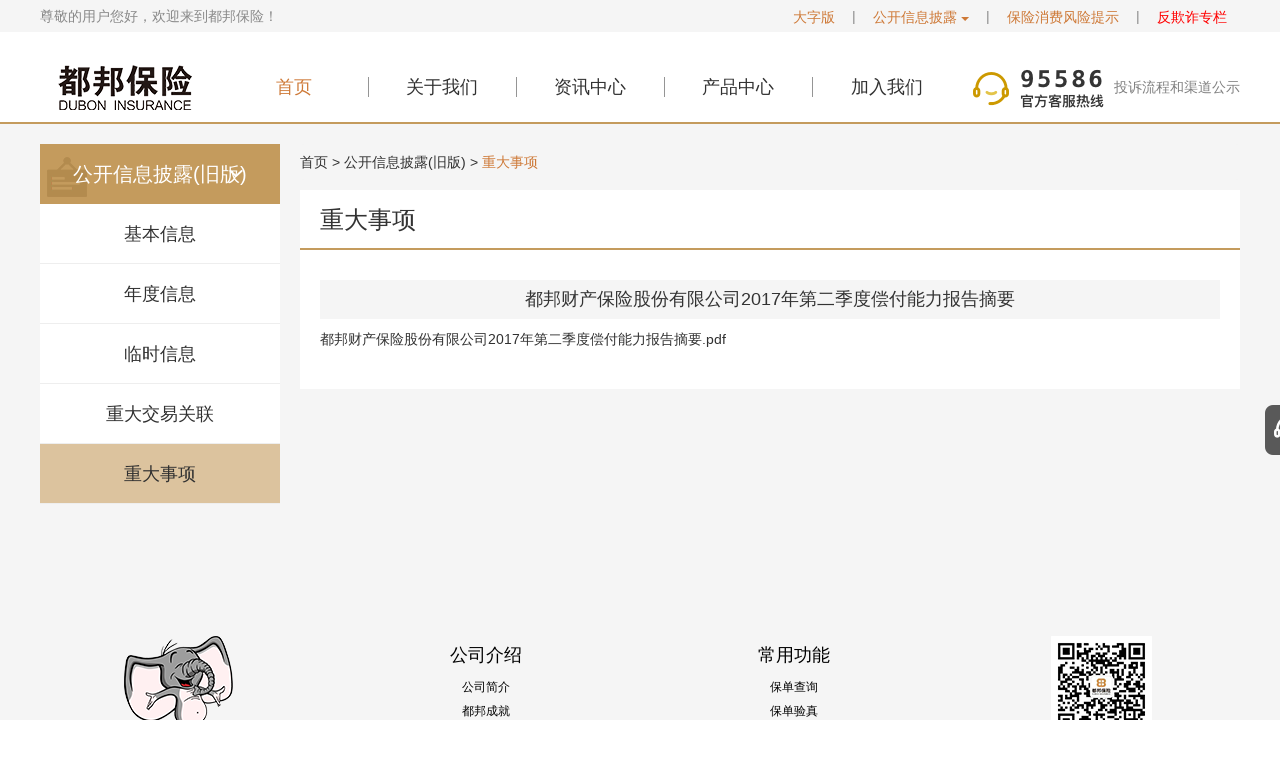

--- FILE ---
content_type: text/html; charset=UTF-8
request_url: https://dbic.com.cn/gkxxzdsx/452.jhtml
body_size: 20004
content:
<!doctype html>
<html class="no-js">
﻿<head>
    <meta charset="utf-8">
    <meta http-equiv="X-UA-Compatible" content="IE=edge">
    <meta name="description" content="">
    <meta name="keywords" content="">
    <meta name="viewport" content="width=device-width, initial-scale=0.3">
    <title>都邦保险</title>

    <meta name="renderer" content="webkit">
    <meta http-equiv="Cache-Control" content="no-siteapp"/>
    <link rel="stylesheet" href="/r/cms/dbwx/red/vendor/bootstrap/css/bootstrap.min.css">
    <link rel="stylesheet" href="/r/cms/dbwx/red/static/main.css">
    <!--[if lt IE 9]>
    <script src="/r/cms/dbwx/red/vendor/ie8/html5shiv.min.js"></script>
    <script src="/r/cms/dbwx/red/vendor/ie8/respond.min.js"></script>
    <![endif]-->
</head><body>
<script src="/r/cms/dbwx/red/vendor/jquery/jquery.min.js"></script>
<script src="/r/cms/dbwx/red/vendor/bootstrap/js/bootstrap.min.js"></script>
<script src="/r/cms/dbwx/red/static/main.js"></script>

<div class="bodyContainer">
<!--top-bar:start-->
<div class="top-bar-other bg-gray">
    <div class="container">
        <div class="pull-left">
            尊敬的用户您好，欢迎来到都邦保险！
         <!--   <a id="login" href="/ecenter/dbwx/web/user/login.jsp" class="top-bar-link">登录</a>-->
         <!--   <span style="color: red;display: none" id="username" class="top-bar-link" ></span>-->
         <!--   |-->
        <!--    <a id="zuce" href="/ecenter/dbwx/web/user/register.jsp" class="top-bar-link">注册</a>-->
        <!--    <a id="zhuxiao" style="display:none" class="top-bar-link" href="/ecenter/user/logout.do">注销</a>-->
        </div>
        <div class="pull-right" id="all">
            <!-- <div class="dropdown top-bar-dropdown" id="gerenzhongxin">
                <button class="btn btn-link dropdown-toggle" type="button" onclick="goto()">
                   <span>个人中心</span>
                    <span class="caret"></span>
                </button>
                <ul class="dropdown-menu" aria-labelledby="dropdownMenu1" id="gerenul">
                    <li><a href="/ecenter/memberService/userAction_prpdUserInfo.do?firstLevel=3&secondLevel=31">修改信息</a></li>
                </ul>
            </div>
            <span>|</span>
            <div class="dropdown top-bar-dropdown" id="dingdan">
                <button class="btn btn-link dropdown-toggle" type="button" onclick="goto()">
                    <span>我的订单</span>
                    <span class="caret"></span>
                </button>
                <ul class="dropdown-menu" aria-labelledby="dropdownMenu1" id="dingdanul">
                    <li><a href="/ecenter/memberService/userAction_orderList.do?firstLevel=1">未完成订单</a></li>
                    <li><a href="/ecenter/memberService/userAction_orderList.do?policyFlag=1&firstLevel=1">已完成订单</a></li>
                </ul>
            </div>-->
            <div class="dropdown top-bar-dropdown">
                <button class="btn btn-link dropdown-toggle" type="button" onclick="scalePage()">
                    <span class="scale_msg" style="color: #ce7937;">大字版</span>
                </button>          
            </div>
            <span>|</span>
            <div class="dropdown top-bar-dropdown" id="gkxxpl">
                <button class="btn btn-link dropdown-toggle" type="button" onclick="gotogkxxpl()">
                    <span>公开信息披露</span>
                    <span class="caret"></span>
                </button>
                <ul class="dropdown-menu" aria-labelledby="dropdownMenu1" id="plul">
                    <li><a href="/gkxxjbxx.jhtml">公开信息披露(旧)</a></li>
                </ul>
            </div>
            <span>|</span>
            <div class="dropdown top-bar-dropdown">
                <button class="btn btn-link dropdown-toggle" type="button" onclick="gotobxxffxts()">
                    <span>保险消费风险提示</span>
                </button>          
            </div>
            <span>|</span>
            <div class="dropdown top-bar-dropdown">
                <button class="btn btn-link dropdown-toggle" type="button" onclick="gotofaqz()">
                    <span style="color:red">反欺诈专栏</span>
                </button>          
            </div>
        </div>
    </div>
</div>
<!--top-bar:end-->
<script>
    var isScale = false

    if(sessionStorage.getItem('PROPERTY_IS_SCALE')){
      scalePage()
    }

    $(function(){
        $.ajax({
            type:"post",
            async:false,
            url:"/ecenter/user/getUserName.do",
            dataType: 'json',
            success: function(msg){
                if(null!=msg.username&&""!=msg.username){
                    $("#username").html(msg.username);
                    $("#username").show();
                    $("#login").hide();
                    $("#zhuxiao").show();
                    $("#zuce").hide();
                }
                console.log(msg);
            }
        });
    });
    $("#gerenzhongxin").mouseover(function () {
        $("#gerenul").show();
    });
    $("#gerenul").mouseout(function () {
        $("#gerenul").hide();
    });
    $("#all").mouseout(function () {
        $("#gerenul").hide();
        $("#dingdanul").hide();
        $("#plul").hide();
    });
    $("#dingdan").mouseover(function () {
        //alert("123123");
        $("#dingdanul").show();
    });
    $("#dingdanul").mouseout(function () {
        //alert("123123");
        $("#dingdanul").hide();
    });

     $("#gkxxpl").mouseover(function () {
        //alert("123123");
        $("#plul").show();
    });
    $("#plul").mouseout(function () {
        //alert("123123");
        $("#plul").hide();
    });
    function goto() {
        window.location ="/ecenter/memberService/userAction_orderList.do?policyFlag=1&firstLevel=1";
    }
    function gotogkxxpl() {
        window.location ="/gkjbxx.jhtml";
    }
    function gotobxxffxts(){
        window.location ="/bxxffxts.jhtml";
    }
    function gotofaqz() {
        window.location ="/fqzjbfs/index.jhtml";
    }

   function scalePage(){
       if(!isScale){
           $('.bodyContainer').attr('style','transform: translateZ(0) scale(1.5);transform-origin: left top;')
           $('.scale_msg').html('常规版')
           isScale = true
           window.scrollTo(document.body.offsetWidth/4,0)
           sessionStorage.setItem('PROPERTY_IS_SCALE',true) 
       }else{
           $('.bodyContainer').attr('style','transform: translateZ(0) scale(1);transform-origin: left top;')
           $('.bodyContainer').attr('style', '')
           $('.scale_msg').html('大字版')
           isScale = false
           sessionStorage.setItem('PROPERTY_IS_SCALE','') 
       }
  }
</script>﻿<!--header:start-->
<div class="container">
    <div class="header my-3">
        <div class="header-logo">
            <a href="/">
                <img src="/r/cms/dbwx/red/static/images/header-logo.png" alt="都邦保险">
            </a>
        </div>
        <div class="header-tel header-tousu">
           <a href="/r/cms/dbwx/red/static/images/tousuliucheng.jpg" target="_blank" class="header-nav-itemtousu">投诉流程和渠道公示</a>
        </div>
        <div class="header-tel">
           <img src="/r/cms/dbwx/red/static/images/header-tel.png" alt="官方客服热线">
        </div>
        <div class="header-main">
            <div class="header-nav">
                <a href="/" class="header-nav-item active">首页</a>
                <a href="/gsjj.jhtml" class="header-nav-item">关于我们</a>
                <a href="/zxzxdbxw.jhtml" class="header-nav-item">资讯中心</a>
                <a href="/cpzx.jhtml" class="header-nav-item">产品中心</a>
                <a href="http://zhaopin.dbic.com.cn:8050" target="_blank" class="header-nav-item">加入我们</a>         
            </div>
        </div>
    </div>
</div>

<!--header:end-->

<!--main-content:start-->

<!--main-content:end-->
<style></style>

<div class="main bg-gray">
    <div class="container">
<div class="sidebar info-sidebar">
    <div class="sidebar-list info-sidebar text-center">
        <div class="sidebar-list-title info-sidebar-title">公开信息披露(旧版)</div>
		<div class="sidebar-list-item" id="gkxxjbxx">
            <a href="/gkxxjbxx/index.jhtml">基本信息</a>
        </div>
		<div class="sidebar-list-item" id="gkxxndxx">
            <a href="/gkxxndxx/index.jhtml">年度信息</a>
        </div>
		<div class="sidebar-list-item" id="gkxxlsxx">
            <a href="/gkxxlsxx/index.jhtml">临时信息</a>
        </div>
		<div class="sidebar-list-item" id="gkxxzdjygl">
            <a href="/gkxxzdjygl/index.jhtml">重大交易关联</a>
        </div>
		<div class="sidebar-list-item" id="gkxxzdsx">
            <a href="/gkxxzdsx/index.jhtml">重大事项</a>
        </div>
    </div>
</div>
<script>
    $(function () {
        var pathname=window.location.pathname;
        console.log(pathname);
        pathname=pathname.slice(1,pathname.length-6);
        console.log(pathname);
        if(pathname.indexOf("/")){
           pathname=pathname.split("/")[0];
           console.log(pathname);
        }
        if("gkxxjbxx"==pathname){
            $("#gkxxjbxx").addClass('active');
        }
        if("gkxxndxx"==pathname){
            $("#gkxxndxx").addClass('active');
        }
        if("gkxxlsxx"==pathname){
            $("#gkxxlsxx").addClass('active');
        }
        if("gkxxzdjygl"==pathname){
            $("#gkxxzdjygl").addClass('active');
        }
        if("gkxxzdsx"==pathname){
            $("#gkxxzdsx").addClass('active');
        }
    });
</script>        <div class="content">
            <div class="breadcrumb">
                <a href="/">首页</a>
                >
                <a href="#">公开信息披露(旧版)</a>
                >
                <span class="active">重大事项</span>
            </div>

            <div class="lead-title">
                重大事项
            </div>

            <div class="article mt-0 pb-5">
                <h4 class="bg-gray py-3 text-center">都邦财产保险股份有限公司2017年第二季度偿付能力报告摘要</h4>
                <div class="article-content">
                    <html xmlns="http://www.w3.org/TR/REC-html40" xmlns:m="http://schemas.microsoft.com/office/2004/12/omml" xmlns:o="urn:schemas-microsoft-com:office:office" xmlns:v="urn:schemas-microsoft-com:vml" xmlns:w="urn:schemas-microsoft-com:office:word">
	<head>
		<style type="text/css">
v\:* {behavior:url(#default#VML);}o\:* {behavior:url(#default#VML);}w\:* {behavior:url(#default#VML);}.shape {behavior:url(#default#VML);}		</style>
		<style type="text/css">
v\:* {behavior:url(#default#VML);}o\:* {behavior:url(#default#VML);}w\:* {behavior:url(#default#VML);}.shape {behavior:url(#default#VML);}		</style>
		<title></title>
	</head>
	<body>
		<p>
			<a href="/u/userfiles/files/都邦财产保险股份有限公司2017年第二季度偿付能力报告摘要.pdf">都邦财产保险股份有限公司2017年第二季度偿付能力报告摘要.pdf</a></p>
	</body>
</html>

                </div>
            </div>
        </div>
    </div>
</div>

<!--footer:start-->
<div style="background-color: #f5f5f5;height: 92px;width: 100%;"></div>
<div  style="background:#f5f5f5 ;">
    <div class="container footer" style="background:#f5f5f5 ;">
        <div class="row text-center" >
           
            <div class="col-md-3" style="padding-top: 20px;">
                <img src="/r/cms/dbwx/red/static/images/front.png" class="mw-100">
                <h4 class="text-main mt-5" style="color:#000">都邦保险 亲情服务</h4>
                <h6>全国统一客服热线：<span>95586</span></h6>
            </div>
            <div class="col-md-6" style="padding-top: 20px;">
                <div class="row">
                    <div class="col-md-6">
                        <h4><a href="/gsjj.jhtml" style="color:#000">公司介绍</a></h4>
                        <div class="footer-nav-item"><a href="/gsjj.jhtml" class="text-muted" style="color:#000">公司简介</a></div>
                        <div class="footer-nav-item"><a href="/gsry.jhtml" class="text-muted" style="color:#000">都邦成就</a></div>
                        <div class="footer-nav-item"><a href="/zxzxdbgg.jhtml" class="text-muted" style="color:#000">都邦公告</a></div>
                        <div class="footer-nav-item"><a href="/zxzxdbxw.jhtml" class="text-muted" style="color:#000">都邦新闻</a></div>
                        <!-- <div class="footer-nav-item"><a href="/ecenter/vehicle/switchChannelUI.do?cygnIndex=3" class="text-muted" style="color:#000">联系我们</a></div> -->
                        <div class="footer-nav-item"><a href="http://zhaopin.dbic.com.cn:8050/" target="_blank" class="text-muted" style="color:#000">诚聘英才</a></div>
                    </div>
                    <!-- <div class="col-md-3">
                        <h4><a href="/tbzn.jhtml">服务指南</a></h4>
                        <div class="footer-nav-item"><a href="/tbzn.jhtml" class="text-muted">投保指南</a></div>
                        <div class="footer-nav-item"><a href="/lplc.jhtml" class="text-muted">理赔流程</a></div>
                        <div class="footer-nav-item"><a href="/cjwt.jhtml" class="text-muted">常见问题</a></div>
                        <div class="footer-nav-item"><a href="/bzzx.jhtml" class="text-muted">帮助中心</a></div>
                        <div class="footer-nav-item"><a href="/zxts.jhtml" class="text-muted">咨询投诉</a></div>
                        <div class="footer-nav-item"><a href="/bxbk.jhtml" class="text-muted">保险百科</a></div>
                    </div> -->
                    <div class="col-md-6">
                        <h4><a href="/ecenter/vehicle/switchChannelUI.do?cygnIndex=3" style="color:#000">常用功能</a></h4>                
                        <!-- <div class="footer-nav-item"><a href="/ecenter/vehicle/switchChannelUI.do?cygnIndex=3"  class="text-muted" style="color:#000">网点查询</a></div> -->
                        <div class="footer-nav-item"><a href="/ecenter/vehicle/switchChannelUI.do?cygnIndex=8" class="text-muted" style="color:#000">保单查询</a></div>
                        <div class="footer-nav-item"><a href="/ecenter/vehicle/switchChannelUI.do?cygnIndex=6" class="text-muted" style="color:#000">保单验真</a></div>
                        <div class="footer-nav-item"><a href="/ecenter/vehicle/switchChannelUI.do?cygnIndex=7" class="text-muted" style="color:#000">保单下载</a></div>
                        <div class="footer-nav-item"><a href="/ecenter/vehicle/switchChannelUI.do?cygnIndex=8"  class="text-muted" style="color:#000">理赔查询</a></div>
                        <div class="footer-nav-item"><a href="/ecenter/vehicle/switchChannelUI.do?cygnIndex=9" class="text-muted" style="color:#000">电子发票</a></div>
                    </div>
                    <!-- <div class="col-md-3">
                        <h4><a href="/wzdt.jhtml">网站地图</a></h4>
                        <div class="footer-nav-item"><a href="/wzdt.jhtml" class="text-muted">综合</a></div>
                        <div class="footer-nav-item"><a href="/cpzx.jhtml" class="text-muted">保险产品</a></div>
                        <div class="footer-nav-item"><a href="/bzzx.jhtml" class="text-muted">服务中心</a></div>
                        <div class="footer-nav-item"><a href="/bxbk.jhtml" class="text-muted">保险学堂</a></div>
                        <div class="footer-nav-item"><a href="/zxzxdbxw.jhtml" class="text-muted">新闻中心</a></div>
                        <div class="footer-nav-item"><a href="/ecenter/memberService/userAction_prpdUserInfo.do?firstLevel=3&secondLevel=31" class="text-muted">会员中心</a></div>
                    </div> -->
                </div>
            </div> 
            <div class="col-md-3" style="padding-top: 20px;">
                <img src="/r/cms/dbwx/red/static/images/wechat-qrcode.png" class="mw-100">
                <h4 class="text-main mt-5" style="color:#000">都邦保险 亲情服务</h4>
                <div class="text-muted small">
                    <a href="/cpzx.jhtml" class="text-muted" style="color:#000">产品商城</a>
                    <a href="/tbzn.jhtml" class="text-muted" style="color:#000">自助服务</a>
                    <a href="/shzr.jhtml" class="text-muted" style="color:#000">精彩活动</a>
                </div>
            </div>
        </div>
    </div>
    <!--footer:end-->
    
    <!--bottom:start-->
    <div class="container bottom text-center" style="background: #f5f5f5;">
        <div class="bottom-link text-muted">
            <a href="/yinsishengming.jhtml" class="text-muted" style="color:#000">隐私声明</a>
            |
            <a href="/xiangguanlianjie.jhtml" class="text-muted" style="color:#000">相关链接</a>
        </div>
        <div class="text-12 mt-4">
            <p style="color:#000">2005-2021 都邦财产保险股份有限公司 版权所有 <a href="https://beian.miit.gov.cn" target="_blank" style="color:#000">吉ICP备17006075号-1</a> 本网站已支持IPV6 </p>
            <p style="color:#000">版权所有 © 都邦财产保险股份有限公司未经许可不得复制、转载或摘编，违者必究!</p>
            <p style="color:#000">Copyright © Dubon Property & Casualty Insurance Co.,LTD. All Rights Reserved</p>
        </div>
    
        <div style="width:300px;margin:0 auto; padding:20px 0;">
    <a target="_blank" href="http://www.beian.gov.cn/portal/registerSystemInfo?recordcode=11010802032122" style="display:inline-block;text-decoration:none;height:20px;line-height:20px;">                              
    
    <img src="/r/cms/dbwx/red/static/images/gonganbeian.png" style="float:left;"/><p style="float:left;height:20px;line-height:20px;margin: 0px 0px 0px 5px; color:#000;">京公网安备 11010802032122号</p></a>
        </div>
    
    </div>
    
    
    <!--hover-section-->
    <div class="hover-onlineService-icon">
        <a target="_blank" href="https://ocs.dbic.com.cn/webchatbot/chat_dubang.html?sysNum=1626843546596&sourceId=101&lang=zh_CN" class="hover-onlineService-icon-inner" id="hover-onlineService-icon"></a>
    </div>
    <!--
    <div class="hover-qrcode-icon">
        <a href="#" class="hover-qrcode-icon-inner" id="hover-qrcode-icon"></a>
    </div>
    -->
    
    <div class="hover-back-to-top">
        <a href="#" class="hover-back-to-top-inner" id="back-to-top" style="display: none;"></a>
    </div>
    <!--
        <div class="hover-qrcode" id="hover-qrcode" style="display: none;">
            <img src="/r/cms/dbwx/red/static/images/wechat-qrcode.png" class="mw-100">
            <div class="title"><strong>扫描关注官方公众号</strong></div>
        </div>
    -->
</div>


<script>
    $(function () {
        function toggleBackIcon(){
            if($(window).scrollTop()> 100){
                $('#back-to-top').fadeIn()
            } else {
                $('#back-to-top').fadeOut()
            }
        }

        toggleBackIcon()
        $(window).scroll(function () {
            toggleBackIcon()
        })

        $('#back-to-top').click(function () {
            $('body,html').animate({
                scrollTop: 0
            }, 500)
            return false
        })
        $('#hover-qrcode-icon').mouseenter(function () {
            $('#hover-qrcode').fadeIn()
        }).mouseleave(function () {
            $('#hover-qrcode').fadeOut()
        })
    })
    function tiaolian(){
            window.location.href="http://www.miibeian.gov.cn/";
    }
</script></div>
</body>
</html>

--- FILE ---
content_type: text/css
request_url: https://dbic.com.cn/r/cms/dbwx/red/static/main.css
body_size: 35954
content:
ection-2-cate-item:*common*/
body {
    color: #313131;
    font-family: "Segoe UI", "Lucida Grande", Helvetica, Arial, "Microsoft YaHei", FreeSans, Arimo, "Droid Sans", "wenquanyi micro hei", "Hiragino Sans GB", "Hiragino Sans GB W3", Arial, sans-serif;
}

.text-main {
    color: #ce7937;
}

.text-red {
    color: #910303;
}

.text-price {
    color: #ff3108;
}

.text-white {
    color: #ffffff;
}

.text-16 {
    font-size: 16px !important;
}

a {
    color: #313131;
}

a:hover {
    color: #ce7937;
    text-decoration: none;
}

.btn-link:hover {
    text-decoration: none;
}

.p-20 {
    padding: 20px;
}

.pl-20 {
    padding-left: 20px;
}

.border {
    border: #eee solid 1px;
}

.border-right {
    border-right: #eee solid 1px;
}

.border-main {
    border: #ce7937 solid 1px !important;
}

.border-right-dashed {
    border-right: #eee dashed 1px;
}

.border-bottom-dashed {
    border-bottom: #eee dashed 1px;
}

.container {
    width: 1200px !important;
    padding-left: 0;
    padding-right: 0;
}

.bg-gray {
    background-color: #f5f5f5;
}

.btn-main {
    background-color: #c1985a;
    color: #ffffff;
}

.btn-main:hover {
    color: #fff3cd;
}

.btn-common {
    background-color: #f0895c;
    color: #ffffff;
    padding: 4px 30px;
    border-radius: 2px;
}

.btn-common:hover {
    color: #fff3cd;
}

.btn-common-outline {
    border: solid 1px #f0895c;
    padding: 4px 30px;
    border-radius: 2px;
}

.btn-common-lg {
    padding: 6px 20px;
}

.btn-common-outline:hover {
    color: #f0895c;
}

.form-control-inline {
    display: inline-block;
    width: auto;
}

.form-control-main {
    height: 30px;

}

.form-control {
    border-radius: 0px;
}

.form-group label {
    font-weight: normal;
}

.section-title {
    font-size: 22px;
    margin: 15px 0;
}

.section-title::after{
    content: "";
    display: block;
    width: 60px;
    height: 5px;
    background: #cc9900;
    margin-top: 5px; /* 控制横线与文本的距离 */
}

/*top-bar*/
.top-bar {
    height: 32px;
    line-height: 32px;
    color: #898989;
    font-size: 14px;
}

.top-bar-other {
    height: 32px;
    line-height: 32px;
    color: #898989;
    font-size: 14px;
    margin-top: -20px;
}

.top-bar a,
.top-bar .btn-link {
    color: #898989;
}

.top-bar .top-bar-link {
    color: #ce7937;
}

.top-bar-dropdown {
    display: inline-block;
}

/*header*/
.header {
    height: 50px;
    line-height: 50px;
}

.header-logo {
    height: 50px;
    float: left;
}

.header-tel {
    height: 50px;
    float: right;
}

.header-tousu {
    height: 50px;
    line-height: 50px;
    vertical-align : middle;
}

.header-main {
    height: 50px;
    margin-left: 180px;
    margin-right: 148px;
}

.header-nav {
    display: table;
    width: 85%;
}

.header-nav-itemtousu {
    margin-left: 10px;
    position: relative;
    color: rgba(0,0,0,.5);
}


.header-nav-item {
    display: table-cell;
    text-align: center;
    width: 16.666667%;
    font-size: 18px;
}

.header-nav-item {
    background: url(images/header-nav-divider.png) no-repeat 0 center;
}

.header-nav-item:first-child,
.home .header-nav-item {
    background: #ffffff;
}

.header-nav-item.active {
    color: #ce7937;
}

/*carousel*/
.section-carousel {
    width: 100%;
    height: 600px;
    text-align: center;
}

.section-carousel2 {
    width: 100%;
    height: 100%;
    text-align: center;
}

.slider-container {
    position: absolute;
    height: 600px;
    left: 50%;
    margin-left: -600px;
    z-index: 110;
}

.slider-side {
    width: 240px;
    height: 600px;
    float: left;
}

.slider-side-menu {
    height: 330px;
}

.slider-side-menu-item {
    text-align: left;
    height: 110px;
    padding: 28px 38px 0 18px;
    cursor: pointer;
    background: url(images/slider-side-bg-1.png) no-repeat center;
}

.slider-side-menu-item:hover {
    background: url(images/slider-side-bg-2.png) no-repeat center;
}

.slider-side-menu-item .title {
    font-size: 18px;
    color: #ffffff;
}

.slider-side-menu-item .desc {
    font-size: 14px;
    color: #ffffff;
    margin-top: 10px;
}

/*.slider-side-menu-item.item-1 {*/
/*background: url(images/slider-side-bg-1.png) no-repeat center;*/
/*}*/

/*.slider-side-menu-item.item-2 {*/
/*background: url(images/slider-side-bg-2.png) no-repeat center;*/
/*}*/

/*.slider-side-menu-item.item-3 {*/
/*background: url(images/slider-side-bg-3.png) no-repeat center;*/
/*}*/

.slider-side-price {
    height: 160px;
    padding: 28px;
    background: url(images/slider-side-bg-4.png) no-repeat center;
}

.slider-side-price .title {
    color: #ffffff;
    text-align: left;
    font-size: 18px;
}

.slider-side-price .input {
    background: transparent;
    border: #fff solid 1px;
    color: #fff;
    padding: 5px;
    font-size: 12px;
    width: 100%;
}

.slider-side-price .btn {
    width: 100% !important;
    padding: 5px 12px;
}

.slider-side-search {
    height: 110px;
    background: url(images/slider-side-bg-5.png) no-repeat center;
    padding: 36px 28px;
}

.slider-side-search .btn {
    width: 100%;
    padding: 8px 12px;
}

.slider-container .btn-main {
    background-color: #ce7937 !important;
}

.slider-content {
    width: 960px;
    height: 330px;
    background-color: #ffffff;
    float: left;
    display: none;
}

.slider-content-item {
    width: 20%;
    float: left;
    text-align: center;
    padding-top: 30px;
}

.slider-content-item h6 {
    margin-top: 50px;
}

.slider-content-item .btn {
    margin-top: 30px;
    padding: 8px 30px;
}

.carousel {
    z-index: 100;
}

.carousel .item {
    height: 600px;
    background: url() no-repeat center;
    -webkit-background-size: cover;
    -moz-background-size: cover;
    -o-background-size: cover;
    background-size: cover;
    filter: progid:DXImageTransform.Microsoft.AlphaImageLoader(src='', sizingMethod='scale');
    -ms-filter: progid:DXImageTransform.Microsoft.AlphaImageLoader(src='', sizingMethod='scale');
}

/*section-2*/
.section-2 {
    height: 200px;
}

.section-2 a {
    color: #000;
}

.section-2-cate {
    width: 1200px;
    height: 200px;
    float: left;
}

.section-2-cate-item {
    width: 200px;
    height: 160px;
    float: left;
    text-align: center;
    color: #ffffff;
    /* transition: font-size 0.2s, background-size 0.2s; */

}

.section-2-cate-item a {
    display: block;
    width: 150px;
    height: 160px;
    padding-top: 98px;
}

.section-2-cate-item a:hover {
    /* border-bottom-width: 6px */
    /* color: #fbeb88; */
    /* opacity: 100%; */
    transform: scale(1.1);
    transition: all .3s ease-in-out;
}

.section-2-cate-item:hover {
    outline: 2px solid #fff;    /* color: #fbeb88; */

}

.section-2-cate-item .image {
    height: 45px;
    margin-top: 50px;
}

.section-2-cate-item img {
    min-width: 32px;
}


.section-2-cate-item.car {

    /*background: url(images/icon-car-bg.png) no-repeat center;*/
    background-color:#fff;
    /* border-right: #fff solid 1px; */
    /* border-bottom: #fff solid 1px; */
}

.section-2-cate-item.car a {
    background: url(images/ican-dzfp.png) no-repeat center 10px;
}

.section-2-cate-item.car:hover a {
    background: url(images/ican-dzfp.png) no-repeat center 10px;
    background-size: 90px 90px;
}

.section-2-cate-item.map {
    /*background: url(images/icon-map-bg.png) no-repeat center;*/
    background-color:#fff;
    /* border-right: #fff solid 1px; */
    /* border-bottom: #fff solid 1px; */
}

.section-2-cate-item.map a {
    background: url(images/home-tool-map.png) no-repeat center 15px;
}

.section-2-cate-item.map:hover a {
    background: url(images/home-tool-map.png) no-repeat center 15px;
    background-size: 90px 90px;

}

.section-2-cate-item.bill {
    /*background: url(images/icon-validate-bg.png) no-repeat center;*/
    background-color:#fff;
    /* border-right: #fff solid 1px; */
    /* border-bottom: #fff solid 1px; */
}

.section-2-cate-item.bill a {
    background: url(images/home-tool-validate.png) no-repeat center 15px;
}

.section-2-cate-item.bill:hover a {
    background: url(images/home-tool-validate.png) no-repeat center 15px;
    background-size: 90px 90px;
}

.section-2-cate-item.rule {
    /*background: url(images/icon-rule-bg.png) no-repeat center;*/
    background-color:#fff;
    /* border-right: #fff solid 1px; */
    /* border-bottom: #fff solid 1px; */

}

.section-2-cate-item.rule a {
    background: url(images/home-tool-bill.png) no-repeat center 15px;
}

.section-2-cate-item.rule:hover a {
    background: url(images/home-tool-bill.png) no-repeat center 15px;
    background-size: 90px 90px;

}

.section-2-cate-item.validate {
    /*background: url(images/icon-validate-bg.png) no-repeat center;*/
    background-color:#fff;
    /* border-right: #fff solid 1px; */
    /* border-bottom: #fff solid 1px; */

}

.section-2-cate-item.validate a {
    background: url(images/home-tool-validate2.png) no-repeat center 15px;
}

.section-2-cate-item.validate:hover a {
    background: url(images/home-tool-validate2.png) no-repeat center 15px;
    background-size: 90px 90px;

}

.section-2-cate-item.download {
    /*background: url(images/icon-download-bg.png) no-repeat center;*/
    background-color:#fff;
    /* border-right: #fff solid 1px; */
    /* border-bottom: #fff solid 1px; */
}

.section-2-cate-item.download a {
    background: url(images/home-tool-download.png) no-repeat center 15px;
}

.section-2-cate-item.download:hover a {
    background: url(images/home-tool-download.png) no-repeat center 15px;
    background-size: 90px 90px;
}

.section-2-cate-item.query {
    /*background: url(images/icon-download-bg.png) no-repeat center;*/
    background-color:#fff;
    /* border-right: #fff solid 1px; */
    /* border-bottom: #fff solid 1px; */
}

.section-2-cate-item.query a {
    background: url(images/icon-lpcbcx.png) no-repeat center 15px;
}

.section-2-cate-item.query:hover a {
    background: url(images/icon-lpcbcx.png) no-repeat center 15px;
    background-size: 90px 90px;
}

.section-2-cate-item.proposal {
    /*background: url(images/icon-download-bg.png) no-repeat center;*/
    background-color:#fff;
    /* border-right: #fff solid 1px; */
    /* border-bottom: #fff solid 1px; */
}

.section-2-cate-item.proposal a {
    background: url(images/icon_yjx.png) no-repeat center 15px;
}

.section-2-cate-item.proposal:hover a {
    background: url(images/icon_yjx.png) no-repeat center 15px;
    background-size: 90px 90px;
}

.section-2-main {
    width: 760px;
    height: 200px;
    margin: 0 20px;
    float: left;
}

.section-2-main-item {
    width: 370px;
    height: 200px;
}

.section-2-main .btn:hover {
    color: #fbeb88;
}

.section-2-main-item.item-1 {
    float: left;
    background: url(images/hot-car-bg.png) no-repeat center;
}

.section-2-main-item.item-2 {
    float: right;
    background: url(images/hot-business-bg.png) no-repeat center;
}

.section-2-main-item-content {
    text-align: center;
    width: 160px;
}

.section-2-main-item-content h5 {
    font-size: 18px;
    margin-top: 40px;
}

.section-2-main-item-content .icon {
    font-size: 14px;
    height: 22px;
    line-height: 22px;
    background-color: #e53935;
    color: #ffffff;
    display: inline-block;
    padding: 0 15px;
    margin-top: -1px;
}

.section-2-qrcode {
    width: 160px;
    height: 200px;
    float: left;
    background: url(images/wechat-qrcode-bg.png) no-repeat center;
}

.section-2-qrcode img {
    width: 120px;
    margin-top: 20px;
}

.section-2-qrcode h4 {
    font-size: 16px;
    color: #ffffff;
    margin-top: 20px;
}

/*section-3*/
.section-3-logo {
    width: 210px;
    height: 300px;
}

.section-3-main {
    width: 970px;
    height: 300px;
    margin-left: 20px;
}

.section-3-card {
    height: 180px;
}

.section-3-card-item {
    width: 310px;
    height: 100%;
    margin-right: 20px;
    float: left;
    padding-top: 40px;
    padding-left: 20px;
    -webkit-transition: all .2s linear;
    transition: all .2s linear;
}

.section-3-card-item:hover {
    -webkit-box-shadow: 0 15px 30px rgba(0, 0, 0, 0.1);
    box-shadow: 0 15px 30px rgba(0, 0, 0, 0.1);
    -webkit-transform: translate3d(0, -2px, 0);
    transform: translate3d(0, -2px, 0)
}

.section-3-card-item.last {
    margin-right: 0;
}

.section-3-card-item.item-1 {
    background: url(images/hot-business-bg.png) no-repeat center;
}

.section-3-card-item.item-2 {
    background: url(images/section-3-card-bg-2.png) no-repeat center;
}

.section-3-card-item.item-3 {
    background: url(images/section-3-card-bg-3.png) no-repeat center;
}

.section-3-banner {
    height: 100px;
    margin-top: 20px;
}

.section-3-banner-item {
    width: 475px;
    height: 100px;
    float: left;
    padding-top: 10px;
    padding-left: 36px;
    -webkit-transition: all .2s linear;
    transition: all .2s linear;
}

.section-3-banner-item:hover {
    -webkit-box-shadow: 0 15px 30px rgba(0, 0, 0, 0.1);
    box-shadow: 0 15px 30px rgba(0, 0, 0, 0.1);
    -webkit-transform: translate3d(0, -2px, 0);
    transform: translate3d(0, -2px, 0)
}

.section-3-banner-item.first {
    margin-right: 20px;
}

.section-3-banner-item.item-1 {
    background: url(images/section-3-banner-bg-3.png) no-repeat center;
}

.section-3-banner-item.item-2 {
    background: url(images/zjcy3.png) no-repeat center;
}
/*section-4*/
.section-4 {
    height: 300px;
}

.section-4-logo {
    width: 210px;
    height: 300px;
}

.section-4-main {
    width: 970px;
    height: 300px;
    margin-left: 20px;
}

.section-4-card {
    height: 300px;
}

.section-4-card-item {
    width: 310px;
    height: 100%;
    margin-right: 20px;
    float: left;
}

.section-4-card-item a:hover {
    color: #e53935;
}

.section-4-card-item.last {
    margin-right: 0;
}

/*section-5*/
.section-5 {
    background-color: #ffffff;
}

.section-5-main {
    width: 870px;
    height: 100%;
    float: left;
    border-right: #eee solid 1px;
    padding: 0 12px;
}

.section-5-side {
    width: 330px;
    height: 100%;
    float: left;
    padding: 0 12px;
}

.section-5-title {
    border-bottom: #eee dashed 1px;
    height: 60px;
    line-height: 40px;
    font-size: 18px;
    padding-top: 20px;
}

.section-5-list {
    padding-left: 16px;
}

.section-5-list li {
    height: 24px;
    line-height: 24px;
    font-size: 12px;
}

.section-5-list_new li {
    height: 40px;
    line-height: 40px;
    font-size: 16px;
    padding-top: 20px;
}

.section-5-step {
    padding: 22px;
}

.section-5-step-item {
    float: left;
    width: 100px;
    text-align: center;
}

.section-5-step-arrow {
    float: left;
    width: 75px;
    text-align: center;
}

.section-5-step-title {
    font-size: 16px;
    color: #ce7937;
    height: 40px;
    line-height: 40px;
}

.section-5-step-desc {
    font-size: 12px;
}

/*hover-section*/

.hover-qrcode-icon {
    position: fixed;
    width: 60px;
    height: 60px;
    bottom: 180px;
    left: 50%;
    margin-left: 620px;
    z-index: 300;
}

.hover-qrcode-icon-inner {
    width: 60px;
    height: 60px;
    display: block;
    background: url("images/hover-qrcode-icon.png") no-repeat center;
}

.hover-back-to-top {
    position: fixed;
    width: 60px;
    height: 60px;
    bottom: 180px;
    left: 50%;
    margin-left: 620px;
    z-index: 300;
}

.hover-back-to-top-inner {
    width: 60px;
    height: 60px;
    display: block;
    background: url("images/back-to-top.png") no-repeat center;
}

.hover-back-to-top-inner:hover {
    background: url("images/back-to-top-hover.png") no-repeat center;
}

.hover-qrcode {
    position: fixed;
    bottom: 180px;
    left: 50%;
    margin-left: 440px;
    width: 180px;
    height: 210px;
    background-color: #f6d73e;
    overflow: hidden;
    text-align: center;
    padding: 15px;
    z-index: 300;
}

.hover-qrcode img {
    width: 150px;
    height: 150px;
}

.hover-qrcode .title {
    font-size: 16px;
    margin-top: 12px;
}

/*main layout*/
.main {
    border-top: #c49b5d solid 2px;
    padding-top: 20px;
    padding-bottom: 20px;
}

.sidebar {
    width: 240px;
    float: left;
}

.sidebar-list-title {
    height: 60px;
    line-height: 60px;
    text-align: center;
    color: #ffffff;
    font-size: 20px;
}

.sidebar-list-item {
    height: 60px;
    line-height: 60px;
    font-size: 18px;
    background-color: #ffffff;
    border-bottom: #eee solid 1px;
}

.sidebar-list-item.active {
    background-color: #dcc39e;
}

.sidebar-list-group.active .sidebar-list-item {
    background-color: #dcc39e;
}

.sidebar-list-group.active .sidebar-list-item.sub {
    background-color: #fdf5e8;
}

.sidebar-list-group.active .sidebar-list-item.sub.active {
    background-color: #f4e1c6;
}

.sidebar-list-item.sub.active a {
    color: #ce7937;
}

.sidebar-list-item.sub {
    font-size: 14px;
    background-color: #fdf5e8;
}

.sidebar-list-group .sidebar-list-item.sub {
    display: none;
}

.sidebar-list-group.active .sidebar-list-item.sub {
    display: block;
}

.sidebar-list-icon {
    display: inline-block;
    text-align: center;
    width: 50px;
    margin-left: 30px;
}

.content {
    float: left;
    width: 940px;
    margin-left: 20px;
}

.breadcrumb {
    margin-bottom: 10px;
    padding-left: 0;
}

.breadcrumb .active {
    color: #ce7937;
}

.lead-title {
    height: 60px;
    line-height: 60px;
    font-size: 24px;
    padding-left: 20px;
    border-bottom: #c49b5d solid 2px;
    background-color: #ffffff;
}

.sub-title {
    height: 50px;
    line-height: 50px;
    font-size: 18px;
    padding-left: 30px;
    background: url("images/sub-title-bg.png") no-repeat 20px center;
    background-color: #ffffff;
}

.sub-title.dot {
    padding-left: 10px;
    background: url("images/sub-title-bg-dot.png") no-repeat 0 center;
}

.sub-title h5 {
    font-size: 18px;
}

.article {
    margin-top: 10px;
    background-color: #ffffff;
    padding: 20px;
}

.sidebar-block {
    width: 240px;
    height: 340px;
    padding-top: 30px;
    padding-left: 20px;
    padding-right: 30px;
    color: #ffffff;
}

.sidebar-block h4 {

}

/*product*/

.product-sidebar-title {
    background: url("images/product-side-title.png") no-repeat 0 0;
}

.product-item {
    height: 300px;
    border-top: solid 2px #c49b5d;
}

.product-item-image {
    float: left;
    width: 280px;
    padding: 20px;
    height: 300px;
}

.product-item-content {
    float: left;
    width: 420px;
    padding-right: 126px;
}

.product-item-content h4 {
    font-size: 24px;
    margin-top: 46px;
}

.product-item-view {
    width: 240px;
    height: 300px;
    background-color: #efe9d9;
    color: #c49b5d;
    float: left;
    text-align: center;
    position: relative;
}

.product-item-view .arrow {
    background: url("images/product-item-arrow.png") no-repeat 0 0;
    width: 26px;
    height: 26px;
    position: absolute;
    left: -13px;
    top: 50%;
    margin-top: -13px;
}

.product-item-view h3 {
    font-size: 24px;
    margin-top: 70px;
}

.product-item-view .btn {
    margin-top: 66px;
    background-color: #f0895c;
    padding-left: 30px;
    padding-right: 30px;
}

.product-item-view h3 span {
    font-size: 36px;
}

.product-item-content .dl-horizontal dt {
    width: 70px;
    font-weight: normal;
}

.product-item-content .dl-horizontal {
    margin-bottom: 10px;
}

.product-item-content .dl-horizontal dd {
    margin-left: 70px;
}

/*service*/

.service-sidebar-title {
    background: url("images/service-side-title-bg.png") no-repeat 0 0;
}

.service-tab {
    height: 40px;
    border-bottom: #eee solid 1px;
}

.service-tab-item {
    display: inline-block;
    width: 160px;
    height: 40px;
    line-height: 40px;
    text-align: center;
}

.service-tab-item.active {
    background-color: #f0895c;
    color: #ffffff;
    border-top-left-radius: 5px;
    border-top-right-radius: 5px;
}

/*login*/
.login-title {
    border-bottom: #ce7937 solid 2px;
}

/*customer service*/
.cs-sidebar-title {
    background: url("images/cs-side-title-bg.png") no-repeat 0 0;
}

.help-list-item {
    margin-bottom: 10px;
}

.help-list-item-title {
    background: url("images/cs-icon-question.png") no-repeat 0 center;
    padding-left: 30px;
    background-color: #fafafa;
    font-weight: bold;
    height: 40px;
    line-height: 40px;
    font-size: 18px;
}

.help-list-item-content {
    background: url("images/cs-icon-answer.png") no-repeat 0 10px;
    padding: 6px 10px 10px 30px;
    background-color: #ffffff;
    line-height: 24px;
    font-size: 14px;
    border-bottom: #eee dashed 1px;
}

/*paginate*/
.paginate {
    height: 30px;
    line-height: 30px;
    text-align: center;
}

.paginate-item {
    display: inline-block;
    margin: 0 5px;
}

.paginate-text {
    color: #aaaaaa;
}

.paginate-action {
    color: #333333;
}

.paginate-page {
    width: 30px;
    height: 30px;
    line-height: 30px;
    border: 1px solid #aaaaaa;
    text-align: center;
}

.paginate-page.active {
    border-color: #dcc39e;
    background-color: #dcc39e;
    color: #ffffff;
}

.cs-buy-item {
    background-color: #fcf3c5;
}

.cs-buy-item em {
    font-weight: 900;
    display: block;
    float: left;
}

.cs-buy-item span {
    display: block;
    float: left;
}

/*me*/
.me-sidebar-title {
    background: url("images/me-side-title-bg.png") no-repeat 0 0;
}

/*has error*/
.has-error .control-label {
    color: inherit;
}

.has-error .help-block {
    color: #f03b04;
}

.has-error .form-control {
    border-color: #f03b04;
    background-color: #fff5f1;
}

/*info*/
.info-sidebar-title {
    background: url("images/info-side-title-bg.png") no-repeat 0 0;
}

.info-honor-title {
    background: url("images/info-honor-title-bg.png") no-repeat 0 0;
    height: 32px;
    line-height: 32px;
    padding-left: 10px;
    color: #ffffff;
}

.info-honor-content {
    padding: 20px 0;
}

.info-honor-content li {
    list-style: none;
}

/*info service*/
.info-service-label {
    width: 140px;
    height: 120px;
    background: url("images/info-service-bg.png") no-repeat 0 0;
    color: #fffc00;
    text-align: center;
    font-size: 18px;
    padding-top: 35px;
}

.info-service-content {
    width: 700px;
    height: 120px;
    background-color: #eeeeee;
}

.info-event-timeline-item {
    font-size: 18px;
    cursor: pointer;
}

.info-event-timeline-item.active {
    font-size: 24px;
    color: #f0895c;
}

.info-event-list {
    display: none;
}

.info-event-list.active {
    display: block;
}

.info-event-list-item {
    background: url("images/info-event-dot.png") no-repeat 0 7px;
    padding-left: 10px;
    margin-bottom: 20px;
}

.info-intro-list-item {
    border-bottom: 1px dashed #eeeeee;
    margin-top: 5px;
}

.info-intro-list-item-title {
    background: url("images/info-event-dot.png") no-repeat 10px center;
    padding: 10px 20px;
    font-weight: bold;
    cursor: pointer;
}

.info-intro-list-item-content {
    display: none;
    padding: 0 20px 20px;
}

.info-intro-list-item.active .info-intro-list-item-title,
.info-intro-list-item.active .info-intro-list-item-content {
    background-color: #fffaf3;
}

.info-intro-list-item.active .info-intro-list-item-content {
    display: block;
}

/*special*/
.special-box.with-border {
    border-left: solid 1px #eeeeee;
    border-right: solid 1px #eeeeee;
}

.special-table {
    width: 100%;
    max-width: 100%;
}

.special-table td {
    vertical-align: middle !important;
}

.special-table thead td {
    font-size: 26px;
    background-color: #65A0FF;
}

.special-table tbody td {
    font-size: 28px;
}

.special-table tbody td.bg-dark {
    background-color: #E7F5FE;
}

.special-table tbody td.bg-light {
    background-color: #FFFFFF;
}

.special-table.min-height tbody td {
    height: 80px;
}

.special-box .special-content {
    font-size: 30px;
    padding: 20px;
    background-color: #fef6ed;
}

/*site map*/
.site-sidebar-title {
    background: url("images/site-side-title-bg.png") no-repeat 0 0;
}

.site-map {
    margin-top: 10px;
    margin-bottom: 30px;
}

.site-map-title {
    font-size: 18px;
    height: 32px;
    line-height: 32px;
    border-left: solid 4px #f0895c;
    padding-left: 16px;
    color: #f0895c;
}

.site-map-list {
    margin-top: 10px;
}

.site-map-list-item {
    display: inline-block;
    height: 32px;
    line-height: 32px;
    width: 110px;
    padding-left: 16px;
    font-size: 14px;
    font-weight: 600;
    background: url("images/site-map-dot.png") no-repeat 0 center;
}


.site-map-list-item2 {
    display: inline-block;
    height: 32px;
    line-height: 32px;
    width: 120px;
    padding-left: 16px;
    font-size: 14px;
    background: url("images/site-map-dot.png") no-repeat 0 center;
}

.site-map-title.item-1 {
    border-color: #f0895c;
    color: #f0895c;
}

.site-map-title.item-2 {
    border-color: #acd598;
    color: #acd598;
}

.site-map-title.item-3 {
    border-color: #facd89;
    color: #facd89;
}

.site-map-title.item-4 {
    border-color: #00b7ee;
    color: #00b7ee;
}

.site-map-title.item-5 {
    border-color: #88abda;
    color: #88abda;
}

.site-map-title.item-6 {
    border-color: #25a680;
    color: #25a680;
}

.site-map-title.item-7 {
    border-color: #c488da;
    color: #c488da;
}

/*footer*/
.footer-nav-item {
    font-size: 12px;
    height: 24px;
    line-height: 24px;
}

.m-0 {
    margin: 0 !important;
}

.mt-0,
.my-0 {
    margin-top: 0 !important;
}

.mr-0,
.mx-0 {
    margin-right: 0 !important;
}

.mb-0,
.my-0 {
    margin-bottom: 0 !important;
}

.ml-0,
.mx-0 {
    margin-left: 0 !important;
}

.m-1 {
    margin: 3px !important;
}

.mt-1,
.my-1 {
    margin-top: 3px !important;
}

.mr-1,
.mx-1 {
    margin-right: 3px !important;
}

.mb-1,
.my-1 {
    margin-bottom: 3px !important;
}

.ml-1,
.mx-1 {
    margin-left: 3px !important;
}

.m-2 {
    margin: 5px !important;
}

.mt-2,
.my-2 {
    margin-top: 5px !important;
}

.mr-2,
.mx-2 {
    margin-right: 5px !important;
}

.mb-2,
.my-2 {
    margin-bottom: 5px !important;
}

.ml-2,
.mx-2 {
    margin-left: 5px !important;
}

.m-3 {
    margin: 10px !important;
}

.mt-3,
.my-3 {
    margin-top: 10px !important;
}

.mr-3,
.mx-3 {
    margin-right: 10px !important;
}

.mb-3,
.my-3 {
    margin-bottom: 10px !important;
}

.ml-3,
.mx-3 {
    margin-left: 10px !important;
}

.m-4 {
    margin: 15px !important;
}

.mt-4,
.my-4 {
    margin-top: 15px !important;
}

.mr-4,
.mx-4 {
    margin-right: 15px !important;
}

.mb-4,
.my-4 {
    margin-bottom: 15px !important;
}

.ml-4,
.mx-4 {
    margin-left: 15px !important;
}

.m-5 {
    margin: 30px !important;
}

.mt-5,
.my-5 {
    margin-top: 30px !important;
}

.mr-5,
.mx-5 {
    margin-right: 30px !important;
}

.mb-5,
.my-5 {
    margin-bottom: 30px !important;
}

.ml-5,
.mx-5 {
    margin-left: 30px !important;
}

.p-0 {
    padding: 0 !important;
}

.pt-0,
.py-0 {
    padding-top: 0 !important;
}

.pr-0,
.px-0 {
    padding-right: 0 !important;
}

.pb-0,
.py-0 {
    padding-bottom: 0 !important;
}

.pl-0,
.px-0 {
    padding-left: 0 !important;
}

.p-1 {
    padding: 3px !important;
}

.pt-1,
.py-1 {
    padding-top: 3px !important;
}

.pr-1,
.px-1 {
    padding-right: 3px !important;
}

.pb-1,
.py-1 {
    padding-bottom: 3px !important;
}

.pl-1,
.px-1 {
    padding-left: 3px !important;
}

.p-2 {
    padding: 5px !important;
}

.pt-2,
.py-2 {
    padding-top: 5px !important;
}

.pr-2,
.px-2 {
    padding-right: 5px !important;
}

.pb-2,
.py-2 {
    padding-bottom: 5px !important;
}

.pl-2,
.px-2 {
    padding-left: 5px !important;
}

.p-3 {
    padding: 10px !important;
}

.pt-3,
.py-3 {
    padding-top: 10px !important;
}

.pr-3,
.px-3 {
    padding-right: 10px !important;
}

.pb-3,
.py-3 {
    padding-bottom: 10px !important;
}

.pl-3,
.px-3 {
    padding-left: 10px !important;
}

.p-4 {
    padding: 15px !important;
}

.pt-4,
.py-4 {
    padding-top: 15px !important;
}

.pr-4,
.px-4 {
    padding-right: 15px !important;
}

.pb-4,
.py-4 {
    padding-bottom: 15px !important;
}

.pl-4,
.px-4 {
    padding-left: 15px !important;
}

.p-5 {
    padding: 30px !important;
}

.pt-5,
.py-5 {
    padding-top: 30px !important;
}

.pr-5,
.px-5 {
    padding-right: 30px !important;
}

.pb-5,
.py-5 {
    padding-bottom: 30px !important;
}

.pl-5,
.px-5 {
    padding-left: 30px !important;
}

.m-auto {
    margin: auto !important;
}

.mt-auto,
.my-auto {
    margin-top: auto !important;
}

.mr-auto,
.mx-auto {
    margin-right: auto !important;
}

.mb-auto,
.my-auto {
    margin-bottom: auto !important;
}

.ml-auto,
.mx-auto {
    margin-left: auto !important;
}

.d-table {
    display: table;
    width: 100%;
}

.d-table-cell {
    display: table-cell;
}

.w-100 {
    width: 100%;
}

.mw-100 {
    max-width: 100%;
}

.text-12 {
    font-size: 12px;
}

.bg-white {
    background-color: #fff !important;
}

.d-inline-block {
    display: inline-block;
}

.text-normal {
    font-weight: normal !important;
}

/*首页-好房东详情页.html*/
.d-landlord {
    margin-top: 125px;
}

.d-landlordone {
    margin-top: 110px;
}

.b-l {
    border-left: none !important;
}

.b-r {
    border-right: none !important;
}

.p-top {
    padding-top: 0 !important;
}

.d-f-tr {
    height: 140px;
    background: url("img/junxing-549.png") no-repeat;
}

.special-table1 {
    width: 100%;
    max-width: 100%;
    position: relative;
}

.special-table1 td {
    vertical-align: middle !important;
}

.special-table1 thead td {
    font-size: 26px;
    /*background-color: #ffd614;*/
}

.special-table1 tbody td {
    font-size: 30px;
}

.special-table1 tbody td.bg-dark {
    background-color: #f1ddc7;
}

.special-table1 tbody td.bg-light {
    background-color: #fff3e5;
}

.special-table1.min-height tbody td {
    height: 80px;
    text-align: center;
}

.p-7 {
    padding: 78px;
}

.p-44 {
    padding: 30px 0 52px 39px;
}

.bag {
    background: url("img/beijing.png") no-repeat;
}

.y-one {
    width: 1200px;
    height: 115px;
    font-size: 30px;
    font-weight: normal;
    line-height: 115px;
    background-color: #f9e8ff;
}


.with-border1 {
    font-size: 26px !important;
}

.with-border1 p {
    line-height: 48px !important;
}

.with-border2 p {
    line-height: 50px;
    color: #1d2a01;
}
/*好租客*/
.d-landlordone2 {
    margin-top: 60px;
}

.pt-7 {
    padding-top: 67px;
}

.d-f-tr1 {
    height: 140px;
    background: url("img/ju-549-h.png") no-repeat;
    font-size: 44px;
    color: #ffffff;
}

.bag1 {
    background: url("img/beijing-2.png") no-repeat;
    color: #a85900;
}

.y-one1 {
    width: 1200px;
    height: 115px;
    font-size: 30px;
    font-weight: normal;
    line-height: 115px;
    background: #fffcf4;
    color: #a85900
}
.with-border3 p{
    font-size: 30px;
    line-height: 48px;
    color: #4f1904;
}
.with-border4 p{
    font-size: 30px;
    line-height: 48px;
}
/*首页-驾乘添逸详情页*/
.d-f-tr3{
    height: 140px;
    font-size: 40px;
    background: url("img/jcxj-5491.png") no-repeat;
}
.bag3{
    background: url("img/jc-548-548.png") no-repeat;
    color: #1d2a01;
    font-size: 30px;
}
.y-one3{
    width: 1200px;
    height: 130px;
    font-size: 30px;
    background: #f3f3f3;
    color: #1d2a01;
    padding: 31px 0 0 42px;
    text-align: left;
}
/*首页-玩转世界详情页-1.html*/
.shadow{
    width: 123px;
    height: 108px;
    display: inline-block;
    position: absolute;
    top: 56px;
    right: 189px;
}
.world-item span{
    display: inline-block;
    width: 590px;
    margin-bottom: 20px;
}
.shadow1{
    width: 123px;
    height: 108px;
    display: inline-block;
    position: absolute;
    top: 108px;
    left: 99px;
}
.shadow3{
    width: 299px;
    height: 247px;
    display: inline-block;
    position: absolute;
    top: 30px;
    right: 93px;
}
.d-f-tr4{
    height: 140px;
    font-size: 40px;
    background: url("img/549-juxing.png") no-repeat;
    color: #fff;
}
.bag4{
    background: #fff3e5;
    color: #b95137;
    font-size: 30px;
}
.y-one4{
    width: 1200px;
    height: 130px;
    font-size: 30px;
    background: #fff3e5;
    color: #b95137;
    padding: 31px 0 0 42px;
    text-align: center;
}
.shadow4{
    width: 123px;
    height: 108px;
    display: inline-block;
    position: absolute;
    top: 51px;
    left: 207px;
}
.with-border4 p {
    line-height: 48px;
    color: #b95137;
}
.shadow5{
    width: 299px;
    height: 247px;
    display: inline-block;
    position: absolute;
    top: -42px;
    right: 103px;
}
/*玩转中国*/
.world-item1 span{
display: inline-block;
}
.d-f-tr5{
    height: 140px;
    font-size: 40px;
    background-color: #bcd8ff;
    color: #3e3e3e;
}
.bag5{
    background: #fff3e5;
    color: #3e3e3e;
}
.bag5 td{
    padding: 59px 84px 51px 108px;
    font-size: 24px !important;
}
.td-ef1{
    background-color: #ebf3ff;
    border-right: 2px solid #fff;
    border-bottom: 2px solid #fff;
}
.td-ef2{
    background-color: #f6f9fe;
    border-bottom: 2px solid #fff;
}
.y-one5{
    width: 1200px;
    height: 130px;
    font-size: 30px;
    line-height: 130px;
    background: #f6f9fe;
    text-align: center;
}
.tl{
    text-align: left !important;
}
.with-border5 p{
    line-height: 48px;
    color: #292929;
}
/*意外不怕详情页*/
.mt-32{
    margin-top: 32px;
}
.pt-39{
    padding-top: 39px;
}
.pt-156{
    padding-top: 156px;
}
.pb-132{
    padding-bottom: 132px;
}
.d-f-tr6{
    height: 140px;
    background-color: #f6b37f;
    font-size: 40px;
    font-weight: 700;
    color: #b95137;
}
.bag6{
    background-color: #fff3e5;
    color: #b95137;
    font-size: 30px;
}
.b-l-2{
    border-left: 2px solid #fff;
}
.b-r-2{
    border-right: 2px solid #fff;
}
.b-b-2{
    border-bottom: 2px solid #fff;
}
.p-30{
    padding: 40px 0;
}
.with-border6 p{
    line-height: 48px;
    color: #b95137;
}
/*相关链接*/
.link-title-bx{
    width: 57px;
    height: 24px;
    background: url("img/link-title-1.png") no-repeat;
}
.link-bx ul{
    list-style: none;
    padding-top: 18px;
    padding-left: 0;
    overflow: hidden;
}
.link-bx ul li{
    display: inline-block;
    line-height: 63px;
    margin-bottom: 38px;
}
.link-yh{
    margin-top: 27px;
}
.link-yh ul li{
    width: 240px;
    margin-bottom: 28px;
    line-height: 68px;
}
.link-title-yh{
    width: 57px;
    height: 24px;
    background: url("img/link-title-2.png") no-repeat;
}
/*隐私声明*/
.privacy-top{
    text-align: center;
    font-size: 24px;
    color: #313131;;
    /*font-weight: 700;*/
    border-bottom: 3px solid #c4bcbc;
}
.privacy-top span{
    display: inline-block;
    padding-bottom: 21px;
}
.privacy-bottom{
    margin-top: 41px;
}
.privacy-bottom p{
    font-size: 14px;
    line-height: 24px;
    color: #313131;
}
/*//微信*/
.special-top-banner.weixin-1{
      width: 100%;
      height: 600px;
      margin-top: 2px;
      background: url("img/weixin-beijing-1.png") no-repeat center;
  }
.special-top-banner.weixin-2{
    width: 100%;
    height: 851px;
    background: url("img/weixin-beijing-2.png") no-repeat center;
}
.special-top-banner.weixin-3{
    width: 100%;
    height: 2358px;
    background: url("img/weixin-beijing-3.png") no-repeat center;
}
.special-top-banner.weixin-4{
    width: 100%;
    height: 422px;
    background: #b78e4f;
    padding-top: 120px;
    position: relative;
    z-index: 2;
}

.hover-onlineService-icon {
    position: fixed;
    width: 60px;
    height: 60px;
    bottom: 260px;
    left: 50%;
    margin-left: 620px;
    z-index: 300;
}

.hover-onlineService-icon-inner {
    width: 60px;
    height: 60px;
    display: block;
    background: url("images/online-service-icon.png") no-repeat center;
}

.hover-onlineService-icon-inner:hover {
    width: 60px;
    height: 60px;
    display: block;
    background: url("images/online-service-icon-hover.png") no-repeat center;
}


--- FILE ---
content_type: text/javascript
request_url: https://dbic.com.cn/r/cms/dbwx/red/static/main.js
body_size: 524
content:
/**
 * Created at 2017/12/17 10:48
 * Author esinger (Weibo: http://weibo.com/esinger Wechat: esinger)
 * Copyright fanpinkeji.com
 */
var id = function () {
    
}
/**
 * Created at 2017/12/17 10:48
 * Author esinger (Weibo: http://weibo.com/esinger Wechat: esinger)
 * Copyright fanpinkeji.com
 */

var main = function () {
    
}